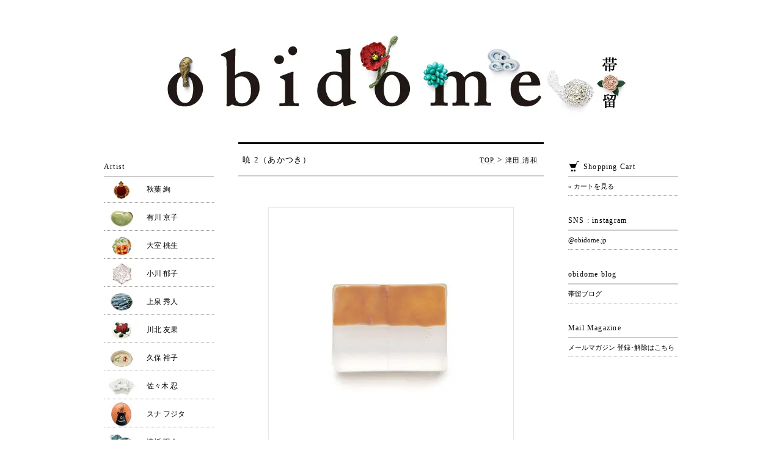

--- FILE ---
content_type: text/html; charset=EUC-JP
request_url: https://obidome.jp/?pid=157131137
body_size: 5991
content:
<!DOCTYPE html PUBLIC "-//W3C//DTD XHTML 1.0 Transitional//EN" "http://www.w3.org/TR/xhtml1/DTD/xhtml1-transitional.dtd">
<html xmlns:og="http://ogp.me/ns#" xmlns:fb="http://www.facebook.com/2008/fbml" xmlns:mixi="http://mixi-platform.com/ns#" xmlns="http://www.w3.org/1999/xhtml" xml:lang="ja" lang="ja" dir="ltr">
<head>
<meta http-equiv="content-type" content="text/html; charset=euc-jp" />
<meta http-equiv="X-UA-Compatible" content="IE=edge,chrome=1" />
<title>暁 2（あかつき） - obidome | 帯留</title>
<meta name="Keywords" content="暁 2（あかつき）,秋葉 絢,大室 桃生,小川 郁子,上泉 秀人,川北 友果,佐々木 忍,浜野 マユミ,村上 伊万里,山口 美登利,矢野 容子,山本 亜由美" />
<meta name="Description" content="帯留・・・着物の帯の真中に小さいながらも存在感をもってちょこんとおさまるアクセサリー“帯留”。素材は ガラス・陶磁・銀・漆 などなど…。眺めているだけでもうれしい作品たちは、着物の表情をガラリと変えてくれます。すべて作家による一点ものの作品ばかりです。どうぞゆっくりご覧頂き、お気に入りを見つけてください。" />
<meta name="Author" content="horio" />
<meta name="Copyright" content="horio" />
<meta http-equiv="content-style-type" content="text/css" />
<meta http-equiv="content-script-type" content="text/javascript" />
<link rel="stylesheet" href="https://img14.shop-pro.jp/PA01184/776/css/6/index.css?cmsp_timestamp=20240914091504" type="text/css" />

<link rel="alternate" type="application/rss+xml" title="rss" href="https://obidome.jp/?mode=rss" />
<link rel="alternate" media="handheld" type="text/html" href="https://obidome.jp/?prid=157131137" />
<script type="text/javascript" src="//ajax.googleapis.com/ajax/libs/jquery/1.7.2/jquery.min.js" ></script>
<meta property="og:title" content="暁 2（あかつき） - obidome | 帯留" />
<meta property="og:description" content="帯留・・・着物の帯の真中に小さいながらも存在感をもってちょこんとおさまるアクセサリー“帯留”。素材は ガラス・陶磁・銀・漆 などなど…。眺めているだけでもうれしい作品たちは、着物の表情をガラリと変えてくれます。すべて作家による一点ものの作品ばかりです。どうぞゆっくりご覧頂き、お気に入りを見つけてください。" />
<meta property="og:url" content="https://obidome.jp?pid=157131137" />
<meta property="og:site_name" content="obidome | 帯留" />
<meta property="og:image" content="https://img14.shop-pro.jp/PA01184/776/product/157131137.jpg?cmsp_timestamp=20210128215401"/>
<meta property="og:type" content="product" />
<meta property="product:price:amount" content="33330" />
<meta property="product:price:currency" content="JPY" />
<meta property="product:product_link" content="https://obidome.jp?pid=157131137" />
<script>
  var Colorme = {"page":"product","shop":{"account_id":"PA01184776","title":"obidome | \u5e2f\u7559"},"basket":{"total_price":0,"items":[]},"customer":{"id":null},"inventory_control":"product","product":{"shop_uid":"PA01184776","id":157131137,"name":"\u6681 2\uff08\u3042\u304b\u3064\u304d\uff09","model_number":"k_tsuda_012","stock_num":1,"sales_price":33330,"sales_price_including_tax":33330,"variants":[],"category":{"id_big":1547227,"id_small":0},"groups":[],"members_price":33000,"members_price_including_tax":33000}};

  (function() {
    function insertScriptTags() {
      var scriptTagDetails = [];
      var entry = document.getElementsByTagName('script')[0];

      scriptTagDetails.forEach(function(tagDetail) {
        var script = document.createElement('script');

        script.type = 'text/javascript';
        script.src = tagDetail.src;
        script.async = true;

        if( tagDetail.integrity ) {
          script.integrity = tagDetail.integrity;
          script.setAttribute('crossorigin', 'anonymous');
        }

        entry.parentNode.insertBefore(script, entry);
      })
    }

    window.addEventListener('load', insertScriptTags, false);
  })();
</script>
<script async src="https://zen.one/analytics.js"></script>
</head>
<body>
<meta name="colorme-acc-payload" content="?st=1&pt=10029&ut=157131137&at=PA01184776&v=20260116232943&re=&cn=e001f84db037399bcafeb097b6425b06" width="1" height="1" alt="" /><script>!function(){"use strict";Array.prototype.slice.call(document.getElementsByTagName("script")).filter((function(t){return t.src&&t.src.match(new RegExp("dist/acc-track.js$"))})).forEach((function(t){return document.body.removeChild(t)})),function t(c){var r=arguments.length>1&&void 0!==arguments[1]?arguments[1]:0;if(!(r>=c.length)){var e=document.createElement("script");e.onerror=function(){return t(c,r+1)},e.src="https://"+c[r]+"/dist/acc-track.js?rev=3",document.body.appendChild(e)}}(["acclog001.shop-pro.jp","acclog002.shop-pro.jp"])}();</script><div id="container">
	
	
	<div class="header">
		<h1><a href="./"><img src="https://img14.shop-pro.jp/PA01184/776/PA01184776.jpg?cmsp_timestamp=20260116222245" alt="obidome | 帯留" /></a></h1>
		
        
	</div>
	
	
	<br />
	
	<div class="wrapper">
		
		
				<div class="main">
			<div class="page_title_space">
<h2>暁 2（あかつき）


<span class="topicpath"><a href="./">TOP</a> &gt; <a href='?mode=cate&cbid=1547227&csid=0'>津田 清和</a>	<br />
	
	
</span>


</h2>

</div>


	<form name="product_form" method="post" action="https://obidome.jp/cart/proxy/basket/items/add">
    
    
    

<script type='text/javascript'>
<!--
function imageSet1(iData)
{
document.images['data1'].src=iData;
}
-->
</script>
    


    <p class="img_main"><img name='data1' src="https://img14.shop-pro.jp/PA01184/776/product/157131137.jpg?cmsp_timestamp=20210128215401" class="main_img" /></p>




<p class="img_sub">
<a href='JavaScript:void(0)' onmouseover='imageSet1("https://img14.shop-pro.jp/PA01184/776/product/157131137.jpg?cmsp_timestamp=20210128215401")'><img src="https://img14.shop-pro.jp/PA01184/776/product/157131137.jpg?cmsp_timestamp=20210128215401" width="100"/></a>

<a href='JavaScript:void(0)' onmouseover='imageSet1("https://img14.shop-pro.jp/PA01184/776/product/157131137_o1.jpg?cmsp_timestamp=20210128215401")'><img src="https://img14.shop-pro.jp/PA01184/776/product/157131137_o1.jpg?cmsp_timestamp=20210128215401" width="100"/></a>

<a href='JavaScript:void(0)' onmouseover='imageSet1("https://img14.shop-pro.jp/PA01184/776/product/157131137_o2.jpg?cmsp_timestamp=20210128215401")'><img src="https://img14.shop-pro.jp/PA01184/776/product/157131137_o2.jpg?cmsp_timestamp=20210128215401" width="100"/></a>

<a href='JavaScript:void(0)' onmouseover='imageSet1("https://img14.shop-pro.jp/PA01184/776/product/157131137_o3.jpg?cmsp_timestamp=20210128215401")'><img src="https://img14.shop-pro.jp/PA01184/776/product/157131137_o3.jpg?cmsp_timestamp=20210128215401" width="100"/></a>
    
</p>

<br style="clear:both;">

		
	
	<p class="item_info">
    <br />
作家名   ：津田 清和（キャスト・フュージング）<br />
素材　   ：ガラス<br />
サイズ   ：約23mm×13mm 厚さ9mm<br />
穴の口径：約10mm×2mm<br />
箱サイズ：93×73×40mm（桐箱外径）<br />
<br />
<br />
“ 暁<span style="font-size:x-small;">（あかつき）</span> ” 帯留<br />
夜明け前の太陽が昇るころの一瞬をとじこめたような趣きです。<br />
幾重にも重ねられ現れたその質感は、金属（銀）の焼き付けにより表現されたものです。<br />
<br />
<br />
    </p>
	
	
	<table class="item_data">

		<tr>
	<th>販売価格</th>
	<td>
						
			33,330円(税込)<br />
				</td>
	</tr>

	
	
			<tr>
		<th>購入数</th>
		<td style="padding: 0px 5px;">
			<table border="0" cellpadding="0" cellspacing="0">
			<tr>

			<td style="padding: 0px;">
			<input type="text" name="product_num" value="1" style="width: 50px;" />
			</td>

			<td style="padding: 0px;">
			<div style="width: 15px;">
			<a href="javascript:f_change_num2(document.product_form.product_num,'1',1,1);"><img src="https://img.shop-pro.jp/common/nup.gif"></a>
			<a href="javascript:f_change_num2(document.product_form.product_num,'0',1,1);"><img src="https://img.shop-pro.jp/common/ndown.gif"></a>
			</div>
			</td>

			<td style="padding: 0px;">個</td>
			</tr>
			</table>
		</td>
		</tr>
	

	
		
		    
    
	
			<tr>
		<th>型番</th>
		<td>k_tsuda_012</td>
		</tr>
	
	</table>


	
	<p class="stock_error" style="font-weight:bold;color:red;padding:10px 0;display:none;"></p>


	    
    
	
	
	
			<p class="disable_cartin"><input type="submit" value="カートに入れる" /></p>
	
	

				
	<p id="sk_link_other">
		<a href="https://obidome.jp/?mode=sk">&raquo;&nbsp;特定商取引法に基づく表記 (返品など)</a>
	
    <br />
	<a href="https://obidome.shop-pro.jp/customer/products/157131137/inquiries/new">&raquo;&nbsp;この商品について問い合わせる</a><br />
	<a href="mailto:?subject=%E3%80%90obidome%20%7C%20%E5%B8%AF%E7%95%99%E3%80%91%E3%81%AE%E3%80%8C%E6%9A%81%202%EF%BC%88%E3%81%82%E3%81%8B%E3%81%A4%E3%81%8D%EF%BC%89%E3%80%8D%E3%81%8C%E3%81%8A%E3%81%99%E3%81%99%E3%82%81%E3%81%A7%E3%81%99%EF%BC%81&body=%0D%0A%0D%0A%E2%96%A0%E5%95%86%E5%93%81%E3%80%8C%E6%9A%81%202%EF%BC%88%E3%81%82%E3%81%8B%E3%81%A4%E3%81%8D%EF%BC%89%E3%80%8D%E3%81%AEURL%0D%0Ahttps%3A%2F%2Fobidome.jp%2F%3Fpid%3D157131137%0D%0A%0D%0A%E2%96%A0%E3%82%B7%E3%83%A7%E3%83%83%E3%83%97%E3%81%AEURL%0Ahttps%3A%2F%2Fobidome.jp%2F">&raquo;&nbsp;この商品を友達に教える</a><br />
	<a href="https://obidome.jp/?mode=cate&cbid=1547227&csid=0">&raquo;&nbsp;買い物を続ける</a><br />

	</p>	
    


<div class="kiribako_info">
	
	





	
	
	
	
    

<h3>桐箱について</h3>
<p>
<img src="https://file001.shop-pro.jp/PA01184/776/images/common/kiribako_type1.jpg" alt="" title="" /><br />
こちらの“桐箱”に入れてお届けいたします。<br />
<small>※画像はイメージです。</small>
</p>

</div>


    

<div class="profile_box">
	<h3>津田 清和 <small>kiyokazu tsuda</small></h3>
<dl>
<dt>1973年</dt><dd>生まれ</dd>
<dt>1997年</dt><dd>関西大学法学部 法律学科卒業</dd>
<dt>2002年</dt><dd>金沢卯辰山工芸工房 ガラス工房 入所</dd>
<dt>2005年</dt><dd>富山ガラス工房 勤務</dd>
<dt>2008年</dt><dd>奈良県葛城市にて独立</dd>
</dl>
<p>
硝子と他の鉱物が織りなす表情を纏った帯留です
</p>


    
    
    
</div>

    
    
    
	
	<input type="hidden" name="user_hash" value="948d8c7fa687a3c5c0584c0ec5749993"><input type="hidden" name="members_hash" value="948d8c7fa687a3c5c0584c0ec5749993"><input type="hidden" name="shop_id" value="PA01184776"><input type="hidden" name="product_id" value="157131137"><input type="hidden" name="members_id" value=""><input type="hidden" name="back_url" value="https://obidome.jp/?pid=157131137"><input type="hidden" name="reference_token" value="eabbec71c12f4cf1a0289795ff915a82"><input type="hidden" name="shop_domain" value="obidome.jp">

	</form>



















<br />
<br />
<br />




		</div>
		
		
		
		
		<div class="left">
		
        
			
			
         <div class="box_side">
			<strong>Artist</strong>
                <ul class="half artist_list">
														<li><a href="https://obidome.jp/?mode=cate&cbid=1353697&csid=0" style="background-image:url(https://img14.shop-pro.jp/PA01184/776/category/1353697_0.jpg?cmsp_timestamp=20120907113543)">秋葉 絢</a></li>
																			<li><a href="https://obidome.jp/?mode=cate&cbid=1547222&csid=0" style="background-image:url(https://img14.shop-pro.jp/PA01184/776/category/1547222_0.jpg?cmsp_timestamp=20140816135041)">有川 京子</a></li>
																			<li><a href="https://obidome.jp/?mode=cate&cbid=1353698&csid=0" style="background-image:url(https://img14.shop-pro.jp/PA01184/776/category/1353698_0.jpg?cmsp_timestamp=20130528154540)">大室 桃生</a></li>
																			<li><a href="https://obidome.jp/?mode=cate&cbid=1354704&csid=0" style="background-image:url(https://img14.shop-pro.jp/PA01184/776/category/1354704_0.jpg?cmsp_timestamp=20130528154540)">小川 郁子</a></li>
																			<li><a href="https://obidome.jp/?mode=cate&cbid=1353699&csid=0" style="background-image:url(https://img14.shop-pro.jp/PA01184/776/category/1353699_0.jpg?cmsp_timestamp=20130528154540)">上泉 秀人</a></li>
																			<li><a href="https://obidome.jp/?mode=cate&cbid=1353700&csid=0" style="background-image:url(https://img14.shop-pro.jp/PA01184/776/category/1353700_0.jpg?cmsp_timestamp=20130528154540)">川北 友果</a></li>
																			<li><a href="https://obidome.jp/?mode=cate&cbid=1547223&csid=0" style="background-image:url(https://img14.shop-pro.jp/PA01184/776/category/1547223_0.jpg?cmsp_timestamp=20130606075702)">久保 裕子</a></li>
																			<li><a href="https://obidome.jp/?mode=cate&cbid=1353701&csid=0" style="background-image:url(https://img14.shop-pro.jp/PA01184/776/category/1353701_0.jpg?cmsp_timestamp=20130528154540)">佐々木 忍</a></li>
																			<li><a href="https://obidome.jp/?mode=cate&cbid=1781403&csid=0" style="background-image:url(https://img14.shop-pro.jp/PA01184/776/category/1781403_0.jpg?cmsp_timestamp=20140718083251)">スナ フジタ</a></li>
																			<li><a href="https://obidome.jp/?mode=cate&cbid=1547224&csid=0" style="background-image:url(https://img14.shop-pro.jp/PA01184/776/category/1547224_0.jpg?cmsp_timestamp=20130627233727)">津坂 陽介</a></li>
																			<li><a href="https://obidome.jp/?mode=cate&cbid=1547227&csid=0" style="background-image:url(https://img14.shop-pro.jp/PA01184/776/category/1547227_0.jpg?cmsp_timestamp=20130606075716)">津田 清和</a></li>
																			<li><a href="https://obidome.jp/?mode=cate&cbid=1353703&csid=0" style="background-image:url(https://img14.shop-pro.jp/PA01184/776/category/1353703_0.jpg?cmsp_timestamp=20141127004550)">浜野 まゆみ</a></li>
																			<li><a href="https://obidome.jp/?mode=cate&cbid=2580721&csid=0" style="background-image:url(https://img14.shop-pro.jp/PA01184/776/category/2580721_0.png?cmsp_timestamp=20200216092855)">藤井 友梨香</a></li>
																			<li><a href="https://obidome.jp/?mode=cate&cbid=1547243&csid=0" style="background-image:url(https://img14.shop-pro.jp/PA01184/776/category/1547243_0.jpg?cmsp_timestamp=20200210114522)">フジタ チサト</a></li>
																			<li><a href="https://obidome.jp/?mode=cate&cbid=1358352&csid=0" style="background-image:url(https://img14.shop-pro.jp/PA01184/776/category/1358352_0.jpg?cmsp_timestamp=20200210114522)">松原 智仁</a></li>
																			<li><a href="https://obidome.jp/?mode=cate&cbid=1353705&csid=0" style="background-image:url(https://img14.shop-pro.jp/PA01184/776/category/1353705_0.jpg?cmsp_timestamp=20200210114522)">村上 伊万里</a></li>
																			<li><a href="https://obidome.jp/?mode=cate&cbid=1353707&csid=0" style="background-image:url(https://img14.shop-pro.jp/PA01184/776/category/1353707_0.jpg?cmsp_timestamp=20200210114522)">矢野 容子</a></li>
																			<li><a href="https://obidome.jp/?mode=cate&cbid=1353706&csid=0" style="background-image:url(https://img14.shop-pro.jp/PA01184/776/category/1353706_0.jpg?cmsp_timestamp=20130528154540)">山口 美登利</a></li>
																			<li><a href="https://obidome.jp/?mode=cate&cbid=1547232&csid=0" style="background-image:url(https://img14.shop-pro.jp/PA01184/776/category/1547232_0.jpg?cmsp_timestamp=20130925233254)">山口 浩美</a></li>
																			<li><a href="https://obidome.jp/?mode=cate&cbid=1547229&csid=0" style="background-image:url(https://img14.shop-pro.jp/PA01184/776/category/1547229_0.jpg?cmsp_timestamp=20130727185914)">山野 千里</a></li>
																			<li><a href="https://obidome.jp/?mode=cate&cbid=1353708&csid=0" style="background-image:url(https://img14.shop-pro.jp/PA01184/776/category/1353708_0.jpg?cmsp_timestamp=20130528154540)">山本 亜由美</a></li>
																			<li><a href="https://obidome.jp/?mode=cate&cbid=1547236&csid=0" style="background-image:url(https://img14.shop-pro.jp/PA01184/776/category/1547236_0.jpg?cmsp_timestamp=20130606075638)">由良 園</a></li>
																			<li><a href="https://obidome.jp/?mode=cate&cbid=1547239&csid=0" style="background-image:url(https://img14.shop-pro.jp/PA01184/776/category/1547239_0.jpg?cmsp_timestamp=20130701000731)">米田 文</a></li>
																			<li><a href="https://obidome.jp/?mode=cate&cbid=1571514&csid=0" style="background-image:url(https://img14.shop-pro.jp/PA01184/776/category/1571514_0.jpg?cmsp_timestamp=20220216212057)">帯締</a></li>
									                </ul>
                
				
                <ul class="half">
				                </ul>
            </div>
				
			
			

			
         <div class="box_side">
			<strong>Item Search</strong>
			<form action="https://obidome.jp/" method="GET" id="search">
				<input type="hidden" name="mode" value="srh" />
				<select name="cid" style="width:140px;">
				<option value="">All Item</option>
										<option value="1353697,0">秋葉 絢</option>
										<option value="1547222,0">有川 京子</option>
										<option value="1353698,0">大室 桃生</option>
										<option value="1354704,0">小川 郁子</option>
										<option value="1353699,0">上泉 秀人</option>
										<option value="1353700,0">川北 友果</option>
										<option value="1547223,0">久保 裕子</option>
										<option value="1353701,0">佐々木 忍</option>
										<option value="1781403,0">スナ フジタ</option>
										<option value="1547224,0">津坂 陽介</option>
										<option value="1547227,0">津田 清和</option>
										<option value="1353703,0">浜野 まゆみ</option>
										<option value="2580721,0">藤井 友梨香</option>
										<option value="1547243,0">フジタ チサト</option>
										<option value="1358352,0">松原 智仁</option>
										<option value="1353705,0">村上 伊万里</option>
										<option value="1353707,0">矢野 容子</option>
										<option value="1353706,0">山口 美登利</option>
										<option value="1547232,0">山口 浩美</option>
										<option value="1547229,0">山野 千里</option>
										<option value="1353708,0">山本 亜由美</option>
										<option value="1547236,0">由良 園</option>
										<option value="1547239,0">米田 文</option>
										<option value="1571514,0">帯締</option>
									</select>
				<input type="text" name="keyword" style="margin:5px 5px 0px 0px;width:100px;"><input type="submit" value="Search" />
			</form>
         </div>
			
			
            
			
			
			
		</div>
		
		
		
	</div>
	

	
	<div class="right">
			
         
                  
   
         
		
         <div class="box_side">
		<strong class="shoppingcart">Shopping Cart</strong>
		
		<p><a href="https://obidome.jp/cart/proxy/basket?shop_id=PA01184776&shop_domain=obidome.jp">&raquo; カートを見る</a></p>
        
        </div>
		
		
		
		
		
		
				
		
		
		
		
				
		
		
		
         <div class="box_side">
			<strong>SNS : instagram</strong>
			<p><a href="https://www.instagram.com/obidome.jp/" target="_blank">@obidome.jp</a></p>
         </div>
		
		
		
		
         <div class="box_side">
			<strong>obidome blog</strong>
			<p><a href="http://obidome-blog.jugem.jp/" target="_blank">帯留ブログ</a></p>
         </div>
		
		
		
		
		         <div class="box_side">
			<strong>Mail Magazine</strong>
			<p><a href="https://obidome.shop-pro.jp/customer/newsletter/subscriptions/new">メールマガジン 登録･解除はこちら</a></p>
         </div>
				
		
		
		<div style="display:none;>
        
		
				
        
		</div>
		
		
        <div class="box_side">
        <p>
        <a href="https://obidome.jp/?mode=rss">Feed : RSS</a><br />
        </p>
        </ul>
        </div>
		




	</div>
	
	
	
	<div class="footer">
    <a href="./">ホーム</a> ｜ <a href="https://obidome.jp/?mode=myaccount">マイアカウント</a> ｜ <a href="https://obidome.shop-pro.jp/customer/inquiries/new">お問合せ</a> ｜ <a href="https://obidome.jp/?mode=privacy">プライバシーポリシー</a> ｜ <a href="https://obidome.jp/?mode=sk#payment">お支払い方法について</a> - <a href="https://obidome.jp/?mode=sk#delivery">配送方法・送料について</a> ｜ <a href="https://obidome.jp/?mode=sk">特定商取引法に基づく表記</a>
		<br />
		<br />
	&copy; horio. All rights reserved.
	</div>
	
	
</div><script type="text/javascript" src="https://obidome.jp/js/cart.js" ></script>
<script type="text/javascript" src="https://obidome.jp/js/async_cart_in.js" ></script>
<script type="text/javascript" src="https://obidome.jp/js/product_stock.js" ></script>
<script type="text/javascript" src="https://obidome.jp/js/js.cookie.js" ></script>
<script type="text/javascript" src="https://obidome.jp/js/favorite_button.js" ></script>
</body></html>

--- FILE ---
content_type: text/css
request_url: https://img14.shop-pro.jp/PA01184/776/css/6/index.css?cmsp_timestamp=20240914091504
body_size: 11296
content:
/*
Copyright (c) 2010, Yahoo! Inc. All rights reserved.
Code licensed under the BSD License:
http://developer.yahoo.com/yui/license.html
version: 3.1.1
build: 47
*/
/**
 * Percents could work for IE, but for backCompat purposes, we are using keywords.
 * x-small is for IE6/7 quirks mode.
 */
body {
	font:13px/1.231 'ヒラギノ角ゴ Pro W3','Hiragino Kaku Gothic Pro','ＭＳ Ｐゴシック',sans-serif;
	*font-size:small; /* for IE */
	*font:x-small; /* for IE in quirks mode */
}

/**
 * Nudge down to get to 13px equivalent for these form elements
 */ 
select,
input,
button,thumb_box
textarea {
	font:99% 'ヒラギノ角ゴ Pro W3','Hiragino Kaku Gothic Pro','メイリオ',Meiryo,'ＭＳ Ｐゴシック',sans-serif;
}

/**
 * To help tables remember to inherit
 */
table {
	font-size:inherit;
	font:100%;
}

/**
 * Bump up IE to get to 13px equivalent for these fixed-width elements
 */
pre,
code,
kbd,
samp,
tt {
	font-family:monospace;
	*font-size:108%;
	line-height:100%;
}

/*-----------------------------------------------------
Yahoo UI Library Font-size Adjustment
Copyright (c) 2006, Yahoo! Inc. All rights reserved.
http://developer.yahoo.com/yui/license.txt
http://developer.yahoo.com/yui/fonts/
10px = 77%     11px = 85%     12px = 93%     13px = 100%
14px = 108%    15px = 116%    16px = 123.1%  17px = 131%
18px = 138.5%  19px = 146.5%  20px = 153.9%  21px = 161.6%
22px = 167%    23px = 174%    24px = 182%    25px = 189%
26px = 197%
------------------------------------------------------*/



/* default property reset */
/*Copyright (c) 2010, Yahoo! Inc. All rights reserved.Code licensed under the BSD License:http://developer.yahoo.com/yui/license.htmlversion: 3.1.1build: 47*//*	TODO will need to remove settings on HTML since we can't namespace it.	TODO with the prefix, should I group by selector or property for weight savings?*/html{	color:#000;	background:#FFF;}/*	TODO remove settings on BODY since we can't namespace it.*//*	TODO test putting a class on HEAD.		- Fails on FF. */body,div,dl,dt,dd,ul,ol,li,h1,h2,h3,h4,h5,h6,pre,code,form,fieldset,legend,input,textarea,p,blockquote,th,td {	margin:0;	padding:0;}table {	border-collapse:collapse;	border-spacing:0;}fieldset,img {	border:0;}/*	TODO think about hanlding inheritence differently, maybe letting IE6 fail a bit...*/address,caption,cite,code,dfn,em,strong,th,var {	font-style:normal;	font-weight:normal;}/*	TODO Figure out where this list-style rule is best set. Hedger has a request to investigate.*/li {	list-style:none;}caption,th {	text-align:left;}h1,h2,h3,h4,h5,h6 {	font-size:100%;	font-weight:normal;}q:before,q:after {	content:'';}abbr,acronym {	border:0;	font-variant:normal;}/* to preserve line-height and selector appearance */sup {	vertical-align:text-top;}sub {	vertical-align:text-bottom;}input,textarea,select {	font-family:inherit;	font-size:inherit;	font-weight:inherit;}/*to enable resizing for IE*/input,textarea,select {	*font-size:100%;}/*because legend doesn't inherit in IE */legend {	color:#000;}


/* --- Reset End --- */


body {
	font-family:'ヒラギノ角ゴ Pro W3', 'Hiragino Maru Gothic Pro','Verdana','メイリオ',Meiryo,'ＭＳ Ｐゴシック', sans-serif;
	line-height:170%;
	background-color:#FFFFFF;
	color:#000;
	margin: 0px;
	padding: 0px;
	text-align: center;
	}

img {
	 vertical-align:bottom;
	}

.bold {
	font-weight:bold;
	}

.cell_mar {
	margin: 0px 5px 0px 15px;
	}


/* Clear Fix */
@charset "UTF-8";

/* Clear FIx */
.page_title_space:after,
ul.half.artist_list:after,
.profile_box dl:after{
content:".";
display:block;
height:0;
clear:both;
visibility:hidden;
}

.page_title_space,
ul.half.artist_list,
.profile_box dl{
display:inline-block;
min-height:1%;  /* for IE 7*/
}

/* Hides from IE-mac \*/
* html .page_title_space,
* html ul.half.artist_list,
* html .profile_box dl
{height: 1%;}

.page_title_space,
ul.half.artist_list,
.profile_box dl
{display: block;}
/* End hide from IE-mac */
/* /Clear FIx */



/* ************************************************ 
 *	共通設定
 * ************************************************ */
* {
	margin: 0px;
	padding: 0px;
}

body {
	color: #000000;
	font-size: small;
	font-family: "Verdana", "ヒラギノ角ゴ Pro W3", "ＭＳ ゴシック", "Osaka‐等幅";
	line-height: 1.6em;
	background-color: #ffffff;
	text-align:center;
}

br.clear {
	clear: both;
	font: 0pt/0pt sans-serif;
}

img {
	border: 0px;
}

a {
	color:#000;
	border-bottom:1px dotted #999;
	text-decoration:none;
}
a:link    { color:#000;}
a:visited { color:#333;}
a:active,a:hover  { color:#CCC;}


/* アルファ ロールオーバー処理 */

.main a img
{
opacity:1.0;
filter:alpha(opacity=100);
-ms-filter: "alpha( opacity=100 )";
-webkit-transition: opacity 0.3s ease;
-moz-transition: opacity 0.3s ease;
transition: opacity 0.3s ease;

background-color:#fff;
}

.main a:hover img
{
opacity:0.6;
filter:alpha(opacity=60);
-ms-filter: "alpha( opacity=60 )";
}



/* ------------------------------------- 
 *	ページレイアウト
 * ------------------------------------- 
 *※ページ全体の幅は800pxとなっています。
    幅を広げる場合は、.sideと.mainのwidth
    の合計値が#containerのwidthになるよう
    設定してください。
 * ------------------------------------- */

/*ページ全体の幅、レイアウトをセンタリング*/
#container {
	margin:0px auto;
	width:940px;
	text-align:left;
}

/*ヘッダー（ページタイトル、グローバルメニュー）*/
.header {
 width:100%;
 clear:left;
 text-align:center;
}

h1 {
	padding:40px 0 30px;
}

/*leftとmainを囲む*/
.wrapper {
 width:720px;
 float:left;
 margin-bottom:30px;
}

/*　画面左側メニューの幅　*/
.left {
	float: right;
	width:180px;
	text-align:left;
}

.main {
	float: right;
	width: 500px;
	margin-left:40px;
}

.right {
	float: right;
	width:180px;
	text-align:left;
}


.left a,
.right a {
	font-size:93%;
	display:block;
	padding:5px 0;
	margin-bottom:4px;
}

ul.half li {
	list-style:none;
}
ul.half li a {
	width: 42%;
	float:left;
	margin-right:6%;
	font-size:93%;
	display:block;
	padding:5px 0 5px 3px;
	margin-bottom:4px;
}

/*　
ul.half.artist_list {
	margin-bottom:20px;
}

ul.half.artist_list li a {
	background-position:center 0;
	background-repeat:no-repeat;
	text-align:center;
	padding:48px 0 12px;
}
　*/


ul.half.artist_list {
	margin-bottom:20px;
}

ul.half.artist_list li a {
	width:100%;
	float:none;
	background-position:left -2px;
	background-repeat:no-repeat;
	text-align:left;
	padding:14px 0 15px 0;
	text-indent:70px;
	line-height:1em;
}



.left strong,
.right strong {
	letter-spacing:0.1em;
	font-size:93%;
	font-weight:normal;
	display:block;
	padding:10px 0 5px;
	border-bottom:2px solid #CCC;
}

.box_side {
	margin-bottom:20px;
}

.box_side form {
	padding:15px 0;
}

.box_side p {
	font-size:93%;
}

strong.shoppingcart {
	background:url(https://file001.shop-pro.jp/PA01184/776/images/common/icon_cart.gif) no-repeat left 10px #FFF;
	padding-left:25px;
}

strong.information {
	background:url(https://file001.shop-pro.jp/PA01184/776/images/common/icon_info.gif) no-repeat left 10px #FFF;
	padding-left:25px;
}

p.incart_name a {
	display:inline;
	border:none;
}
p.total b {
	font-weight:normal;
	font-size:93%;
}

a.viewcart {
	
}

/*　中央の幅　*/
.subtotal {
	padding:5px 0;
}
.stotal {
	text-align:right;
}
.total {
	padding:5px 0;
	border-top:1px dotted #C3C3C3;
	text-align:right;
}

.postage {
	border-top:1px solid #C3C3C3;
	border-bottom:1px solid #C3C3C3;
	margin-bottom:5px;
	list-style-type:none;
}

.postage li {
	margin:5px 0;
	color:red;
	text-align:left;
}

.viewcart {
	padding:5px 0;
	text-align:center;
}
.main h2 {
	display:block;
	margin-bottom:20px;
}
.page_title_space {
	border-top: 3px solid #000;
	border-bottom: 2px solid #CCC;
	padding:15px 5px 19px;
	margin-bottom:15px;
	margin-top:-20px;
}

.main .page_title_space h2 {
	border:none;
	margin:0;
	padding-bottom:0;
}
	

.topicpath {
	padding:0 5px 0;
	float:right;
	width: 40%;
	text-align:right;
}
.topicpath a {
	font-size: 85%;
	line-height:1em;
}

.main h2 {
	padding:4px 0 8px 2px;
	font-size:100%;
	line-height:1em;
	letter-spacing:0.1em;
	border-bottom:2px solid #000;
}

.main .sortbox {
	font-size: 93%;
	text-align:center;
	padding:0 0 20px;
	letter-spacing:0.1em;
}
.main .sortbox small {
	font-size:83%;
	color:#999;
}

.main .thumb_box {
	font-size: 85%;
	width:115px;
	padding-bottom:20px;
	padding-left:10px;
}

.main p.img_main {
	width:400px;
	border:1px solid #E6E6E6;
	margin:50px auto 20px;
}

.main p.img_sub {
	text-align:center;
}


table.item_data {
	width:100%;
	border-top:1px solid #E6E6E6;
}

table.item_data th,
table.item_data td {
	border-bottom:1px solid #E6E6E6;
	font-size:93%;
	padding:5px 2px
}

.profile_box {
	border:1px dotted #CCC;
	padding:25px 25px 10px 25px;
	margin-bottom:30px;
}
.profile_box h3 {
	font-size:108%;
	padding-bottom:25px;
}
.profile_box p,
.profile_box ul,
.profile_box dl {
	display:block;
	margin:0 0 15px;
	padding:0;
	font-size:93%;
	line-height:1.4em;
	clear:both;
}

.profile_box dl dt,
.profile_box dl dd {
	float:left;
	padding-bottom:3px;
}
.profile_box dl dt {
	width:15%;
}
.profile_box dl dd {
	width:85%;
}

.profile_box .sub {
	clear:both;
	padding-bottom:30px;
}
.profile_box .sub h3 {
	font-size:90%;
	width:30%;
	float:left;
}
.profile_box .sub dl,
.profile_box .sub p {
	width:65%;
	float:right;
	clear:none;
}
.profile_box .sub dl dt {
	width:30%;
}
.profile_box .sub dl dd {
	width:65%;
}


.disable_cartin {
	padding:15px 0 0;
	font-size:93%;
	letter-spacing:0.1em;
}

.sell_info {
	padding:15px 0;
	font-size:93%;
	letter-spacing:0.1em;
}

.item_info {
	padding:15px 0;
	font-size:93%;
}

.box_info {
	padding:15px 0;	
}

.box_info a {
	display:inline;
}

table.tokutei {
	margin:30px 0;
	border-top:1px solid #CCC;
}

table.tokutei th,
table.tokutei td {
	font-size:93%;
	border-bottom:1px solid #CCC;
	line-height:1.8em;
}
table.tokutei th {
	width:30%;
	padding:10px 15px 10px 0;
	vertical-align:top;
}
table.tokutei td {
	width:70%;
	padding:10px 0 10px 0;
}

div.tokutei h3,
div.privacypolicy h3{
	font-size:93%;
	border-bottom:2px solid #000;
	padding:5px 0;
}

div.tokutei p,
div.privacypolicy p{
	padding:15px 0;
	font-size:93%;
	margin-bottom:15px;
}

.kiribako_info {
	margin-bottom:30px;
}
.kiribako_info img {
	margin:10px 0 10px 50px;
}

.kiribako_info h3 {
	
}

.kiribako_info p {
	font-size:93%;
	
}

.main .sortbox.sortchgbox {
	font-size:93%;
	line-height:1.6em;
	padding-bottom:15px;
	border-bottom: 2px solid #CCC;
	text-align:left;
	margin-bottom:15px;
}


.uketamawari {
	padding:3px 8px;
	line-height:1em;
	background-color:#E3E3E3;
	background-color:#F5F5F5;
	border:1px solid #CCC;
}

.uketamawari_msg {
	color: #C33;
	color:#900;
}

/* 特定商取引法に基づく表記（返品など）ボタン */
p#sk_link_other {
	text-align:left;
	margin-top:10px;
	margin-bottom:30px;
}

p#sk_link_other a {
	font-size:12px;
}

/*　フッター（コピーライト）　*/
.footer {
 width:100%;
 clear:both;
 font-size:85%;
 text-align:center;
 padding:30px 0 100px;
 margin-top:20px;
	border-top:1px dotted #C3C3C3;
}

#group-list {
	border-top:#838383 dotted 1px;
	padding:5px 0px 0px;
	margin:10px 20px 0px 0px;
}

/* -------------------------------------
*     商品オプション 表形式
* ------------------------------------- */
#option_tbl {
     border-collapse:collapse;
     border-top:1px solid #ccc;
     border-left:1px solid #ccc;
}
#option_tbl th{
     border-bottom:1px solid #ccc;
     border-right:1px solid #ccc;
}
#option_tbl td {
     border-bottom:1px solid #ccc;
     border-right:1px solid #ccc;
}
